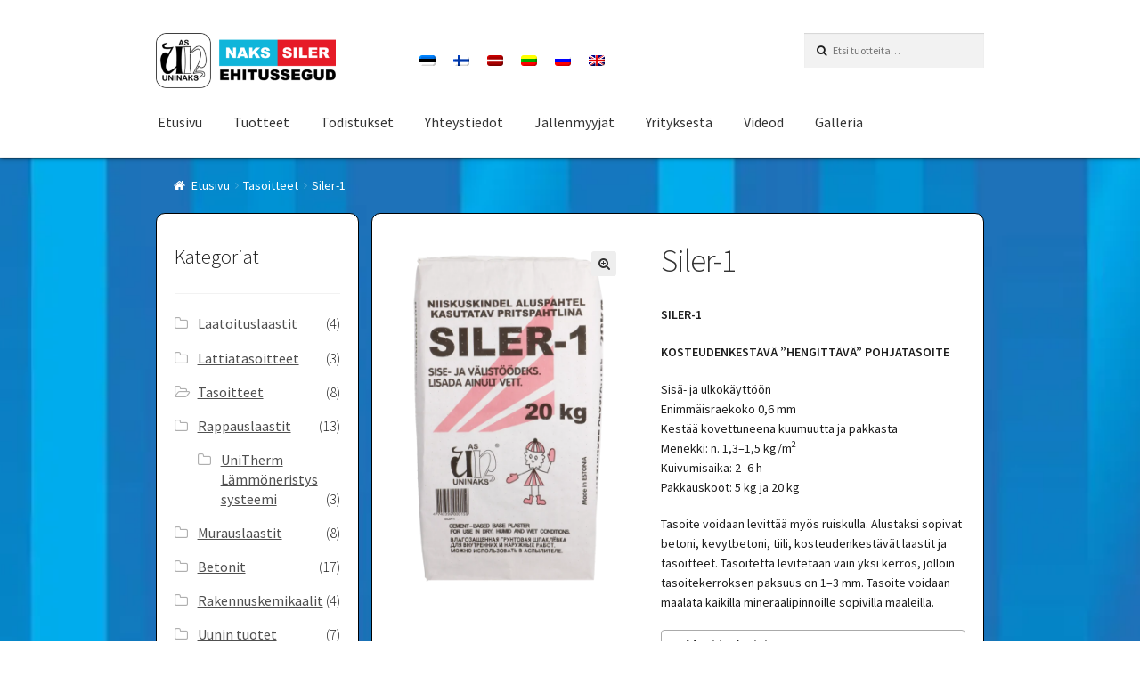

--- FILE ---
content_type: text/html; charset=UTF-8
request_url: https://uninaks.ee/fi/toode/siler-1/
body_size: 16499
content:
<!doctype html>
<html lang="fi">
<head>
<meta charset="UTF-8">
<meta name="viewport" content="width=device-width, initial-scale=1, maximum-scale=1.0, user-scalable=no">
<link rel="profile" href="http://gmpg.org/xfn/11">
<link rel="pingback" href="https://uninaks.ee/xmlrpc.php">

<meta name='robots' content='index, follow, max-image-preview:large, max-snippet:-1, max-video-preview:-1' />
	<style>img:is([sizes="auto" i], [sizes^="auto," i]) { contain-intrinsic-size: 3000px 1500px }</style>
	<link rel="alternate" hreflang="et" href="https://uninaks.ee/toode/siler-1/" />
<link rel="alternate" hreflang="fi" href="https://uninaks.ee/fi/toode/siler-1/" />
<link rel="alternate" hreflang="lv" href="https://uninaks.ee/lv/toode/siler-1/" />
<link rel="alternate" hreflang="lt" href="https://uninaks.ee/lt/toode/siler-1/" />
<link rel="alternate" hreflang="ru" href="https://uninaks.ee/ru/toode/siler-1/" />
<link rel="alternate" hreflang="en" href="https://uninaks.ee/en/toode/siler-1/" />
<link rel="alternate" hreflang="x-default" href="https://uninaks.ee/toode/siler-1/" />
<script id="cookieyes" type="text/javascript" src="https://cdn-cookieyes.com/client_data/0652a12087954e51ef98b069/script.js"></script>
	<!-- This site is optimized with the Yoast SEO plugin v26.4 - https://yoast.com/wordpress/plugins/seo/ -->
	<title>Siler-1 - Uninaks</title>
	<link rel="canonical" href="https://uninaks.ee/fi/toode/siler-1/" />
	<meta property="og:locale" content="fi_FI" />
	<meta property="og:type" content="article" />
	<meta property="og:title" content="Siler-1 - Uninaks" />
	<meta property="og:description" content="SILER-1  KOSTEUDENKESTÄVÄ ”HENGITTÄVÄ” POHJATASOITE  Sisä- ja ulkokäyttöön Enimmäisraekoko 0,6 mm Kestää kovettuneena kuumuutta ja pakkasta Menekki: n. 1,3–1,5 kg/m2 Kuivumisaika: 2–6 h Pakkauskoot: 5 kg ja 20 kg  Tasoite voidaan levittää myös ruiskulla. Alustaksi sopivat betoni, kevytbetoni, tiili, kosteudenkestävät laastit ja tasoitteet. Tasoitetta levitetään vain yksi kerros, jolloin tasoitekerroksen paksuus on 1–3 mm. Tasoite voidaan maalata kaikilla mineraalipinnoille sopivilla maaleilla." />
	<meta property="og:url" content="https://uninaks.ee/fi/toode/siler-1/" />
	<meta property="og:site_name" content="Uninaks" />
	<meta property="article:publisher" content="https://www.facebook.com/uninaks" />
	<meta property="article:modified_time" content="2025-01-10T11:48:25+00:00" />
	<meta property="og:image" content="https://uninaks.ee/wp-content/uploads/2017/08/Siler-1-683x1024.png" />
	<meta property="og:image:width" content="683" />
	<meta property="og:image:height" content="1024" />
	<meta property="og:image:type" content="image/png" />
	<meta name="twitter:card" content="summary_large_image" />
	<meta name="twitter:label1" content="Arvioitu lukuaika" />
	<meta name="twitter:data1" content="2 minuuttia" />
	<script type="application/ld+json" class="yoast-schema-graph">{"@context":"https://schema.org","@graph":[{"@type":"WebPage","@id":"https://uninaks.ee/fi/toode/siler-1/","url":"https://uninaks.ee/fi/toode/siler-1/","name":"Siler-1 - Uninaks","isPartOf":{"@id":"https://uninaks.ee/#website"},"primaryImageOfPage":{"@id":"https://uninaks.ee/fi/toode/siler-1/#primaryimage"},"image":{"@id":"https://uninaks.ee/fi/toode/siler-1/#primaryimage"},"thumbnailUrl":"https://uninaks.ee/wp-content/uploads/2017/08/Siler-1.png","datePublished":"2017-08-30T21:54:43+00:00","dateModified":"2025-01-10T11:48:25+00:00","breadcrumb":{"@id":"https://uninaks.ee/fi/toode/siler-1/#breadcrumb"},"inLanguage":"fi","potentialAction":[{"@type":"ReadAction","target":["https://uninaks.ee/fi/toode/siler-1/"]}]},{"@type":"ImageObject","inLanguage":"fi","@id":"https://uninaks.ee/fi/toode/siler-1/#primaryimage","url":"https://uninaks.ee/wp-content/uploads/2017/08/Siler-1.png","contentUrl":"https://uninaks.ee/wp-content/uploads/2017/08/Siler-1.png","width":3880,"height":5820},{"@type":"BreadcrumbList","@id":"https://uninaks.ee/fi/toode/siler-1/#breadcrumb","itemListElement":[{"@type":"ListItem","position":1,"name":"Home","item":"https://uninaks.ee/fi/"},{"@type":"ListItem","position":2,"name":"Pood","item":"https://uninaks.ee/pood/"},{"@type":"ListItem","position":3,"name":"Siler-1"}]},{"@type":"WebSite","@id":"https://uninaks.ee/#website","url":"https://uninaks.ee/","name":"Uninaks","description":"Eesti ehituslikud kuivsegud","publisher":{"@id":"https://uninaks.ee/#organization"},"potentialAction":[{"@type":"SearchAction","target":{"@type":"EntryPoint","urlTemplate":"https://uninaks.ee/?s={search_term_string}"},"query-input":{"@type":"PropertyValueSpecification","valueRequired":true,"valueName":"search_term_string"}}],"inLanguage":"fi"},{"@type":"Organization","@id":"https://uninaks.ee/#organization","name":"Uninaks","url":"https://uninaks.ee/","logo":{"@type":"ImageObject","inLanguage":"fi","@id":"https://uninaks.ee/#/schema/logo/image/","url":"https://uninaks.ee/wp-content/uploads/2017/09/cropped-logo_uus.png","contentUrl":"https://uninaks.ee/wp-content/uploads/2017/09/cropped-logo_uus.png","width":417,"height":110,"caption":"Uninaks"},"image":{"@id":"https://uninaks.ee/#/schema/logo/image/"},"sameAs":["https://www.facebook.com/uninaks"]}]}</script>
	<!-- / Yoast SEO plugin. -->


<link rel='dns-prefetch' href='//maxcdn.bootstrapcdn.com' />
<link rel='dns-prefetch' href='//www.googletagmanager.com' />
<link rel='dns-prefetch' href='//fonts.googleapis.com' />
<link rel="alternate" type="application/rss+xml" title="Uninaks &raquo; syöte" href="https://uninaks.ee/fi/feed/" />
<link rel="alternate" type="application/rss+xml" title="Uninaks &raquo; kommenttien syöte" href="https://uninaks.ee/fi/comments/feed/" />
<script type="text/javascript">
/* <![CDATA[ */
window._wpemojiSettings = {"baseUrl":"https:\/\/s.w.org\/images\/core\/emoji\/16.0.1\/72x72\/","ext":".png","svgUrl":"https:\/\/s.w.org\/images\/core\/emoji\/16.0.1\/svg\/","svgExt":".svg","source":{"concatemoji":"https:\/\/uninaks.ee\/wp-includes\/js\/wp-emoji-release.min.js?ver=6.8.3"}};
/*! This file is auto-generated */
!function(s,n){var o,i,e;function c(e){try{var t={supportTests:e,timestamp:(new Date).valueOf()};sessionStorage.setItem(o,JSON.stringify(t))}catch(e){}}function p(e,t,n){e.clearRect(0,0,e.canvas.width,e.canvas.height),e.fillText(t,0,0);var t=new Uint32Array(e.getImageData(0,0,e.canvas.width,e.canvas.height).data),a=(e.clearRect(0,0,e.canvas.width,e.canvas.height),e.fillText(n,0,0),new Uint32Array(e.getImageData(0,0,e.canvas.width,e.canvas.height).data));return t.every(function(e,t){return e===a[t]})}function u(e,t){e.clearRect(0,0,e.canvas.width,e.canvas.height),e.fillText(t,0,0);for(var n=e.getImageData(16,16,1,1),a=0;a<n.data.length;a++)if(0!==n.data[a])return!1;return!0}function f(e,t,n,a){switch(t){case"flag":return n(e,"\ud83c\udff3\ufe0f\u200d\u26a7\ufe0f","\ud83c\udff3\ufe0f\u200b\u26a7\ufe0f")?!1:!n(e,"\ud83c\udde8\ud83c\uddf6","\ud83c\udde8\u200b\ud83c\uddf6")&&!n(e,"\ud83c\udff4\udb40\udc67\udb40\udc62\udb40\udc65\udb40\udc6e\udb40\udc67\udb40\udc7f","\ud83c\udff4\u200b\udb40\udc67\u200b\udb40\udc62\u200b\udb40\udc65\u200b\udb40\udc6e\u200b\udb40\udc67\u200b\udb40\udc7f");case"emoji":return!a(e,"\ud83e\udedf")}return!1}function g(e,t,n,a){var r="undefined"!=typeof WorkerGlobalScope&&self instanceof WorkerGlobalScope?new OffscreenCanvas(300,150):s.createElement("canvas"),o=r.getContext("2d",{willReadFrequently:!0}),i=(o.textBaseline="top",o.font="600 32px Arial",{});return e.forEach(function(e){i[e]=t(o,e,n,a)}),i}function t(e){var t=s.createElement("script");t.src=e,t.defer=!0,s.head.appendChild(t)}"undefined"!=typeof Promise&&(o="wpEmojiSettingsSupports",i=["flag","emoji"],n.supports={everything:!0,everythingExceptFlag:!0},e=new Promise(function(e){s.addEventListener("DOMContentLoaded",e,{once:!0})}),new Promise(function(t){var n=function(){try{var e=JSON.parse(sessionStorage.getItem(o));if("object"==typeof e&&"number"==typeof e.timestamp&&(new Date).valueOf()<e.timestamp+604800&&"object"==typeof e.supportTests)return e.supportTests}catch(e){}return null}();if(!n){if("undefined"!=typeof Worker&&"undefined"!=typeof OffscreenCanvas&&"undefined"!=typeof URL&&URL.createObjectURL&&"undefined"!=typeof Blob)try{var e="postMessage("+g.toString()+"("+[JSON.stringify(i),f.toString(),p.toString(),u.toString()].join(",")+"));",a=new Blob([e],{type:"text/javascript"}),r=new Worker(URL.createObjectURL(a),{name:"wpTestEmojiSupports"});return void(r.onmessage=function(e){c(n=e.data),r.terminate(),t(n)})}catch(e){}c(n=g(i,f,p,u))}t(n)}).then(function(e){for(var t in e)n.supports[t]=e[t],n.supports.everything=n.supports.everything&&n.supports[t],"flag"!==t&&(n.supports.everythingExceptFlag=n.supports.everythingExceptFlag&&n.supports[t]);n.supports.everythingExceptFlag=n.supports.everythingExceptFlag&&!n.supports.flag,n.DOMReady=!1,n.readyCallback=function(){n.DOMReady=!0}}).then(function(){return e}).then(function(){var e;n.supports.everything||(n.readyCallback(),(e=n.source||{}).concatemoji?t(e.concatemoji):e.wpemoji&&e.twemoji&&(t(e.twemoji),t(e.wpemoji)))}))}((window,document),window._wpemojiSettings);
/* ]]> */
</script>
<style id='wp-emoji-styles-inline-css' type='text/css'>

	img.wp-smiley, img.emoji {
		display: inline !important;
		border: none !important;
		box-shadow: none !important;
		height: 1em !important;
		width: 1em !important;
		margin: 0 0.07em !important;
		vertical-align: -0.1em !important;
		background: none !important;
		padding: 0 !important;
	}
</style>
<link rel='stylesheet' id='photoswipe-css' href='https://uninaks.ee/wp-content/plugins/woocommerce/assets/css/photoswipe/photoswipe.min.css?ver=10.3.5' type='text/css' media='all' />
<link rel='stylesheet' id='photoswipe-default-skin-css' href='https://uninaks.ee/wp-content/plugins/woocommerce/assets/css/photoswipe/default-skin/default-skin.min.css?ver=10.3.5' type='text/css' media='all' />
<style id='woocommerce-inline-inline-css' type='text/css'>
.woocommerce form .form-row .required { visibility: visible; }
</style>
<link rel='stylesheet' id='wpml-legacy-horizontal-list-0-css' href='https://uninaks.ee/wp-content/plugins/sitepress-multilingual-cms/templates/language-switchers/legacy-list-horizontal/style.min.css?ver=1' type='text/css' media='all' />
<style id='wpml-legacy-horizontal-list-0-inline-css' type='text/css'>
.wpml-ls-statics-shortcode_actions{background-color:#ffffff;}.wpml-ls-statics-shortcode_actions, .wpml-ls-statics-shortcode_actions .wpml-ls-sub-menu, .wpml-ls-statics-shortcode_actions a {border-color:#cdcdcd;}.wpml-ls-statics-shortcode_actions a, .wpml-ls-statics-shortcode_actions .wpml-ls-sub-menu a, .wpml-ls-statics-shortcode_actions .wpml-ls-sub-menu a:link, .wpml-ls-statics-shortcode_actions li:not(.wpml-ls-current-language) .wpml-ls-link, .wpml-ls-statics-shortcode_actions li:not(.wpml-ls-current-language) .wpml-ls-link:link {color:#444444;background-color:#ffffff;}.wpml-ls-statics-shortcode_actions .wpml-ls-sub-menu a:hover,.wpml-ls-statics-shortcode_actions .wpml-ls-sub-menu a:focus, .wpml-ls-statics-shortcode_actions .wpml-ls-sub-menu a:link:hover, .wpml-ls-statics-shortcode_actions .wpml-ls-sub-menu a:link:focus {color:#000000;background-color:#eeeeee;}.wpml-ls-statics-shortcode_actions .wpml-ls-current-language > a {color:#444444;background-color:#ffffff;}.wpml-ls-statics-shortcode_actions .wpml-ls-current-language:hover>a, .wpml-ls-statics-shortcode_actions .wpml-ls-current-language>a:focus {color:#000000;background-color:#eeeeee;}
</style>
<link rel='stylesheet' id='brands-styles-css' href='https://uninaks.ee/wp-content/plugins/woocommerce/assets/css/brands.css?ver=10.3.5' type='text/css' media='all' />
<link rel='stylesheet' id='bootstrap_css-css' href='//maxcdn.bootstrapcdn.com/bootstrap/3.3.7/css/bootstrap.min.css?ver=6.8.3' type='text/css' media='all' />
<link rel='stylesheet' id='storefront-style-css' href='https://uninaks.ee/wp-content/themes/storefront/style.css?ver=2.2.5' type='text/css' media='all' />
<style id='storefront-style-inline-css' type='text/css'>

			.main-navigation ul li a,
			.site-title a,
			ul.menu li a,
			.site-branding h1 a,
			.site-footer .storefront-handheld-footer-bar a:not(.button),
			button.menu-toggle,
			button.menu-toggle:hover {
				color: #333333;
			}

			button.menu-toggle,
			button.menu-toggle:hover {
				border-color: #333333;
			}

			.main-navigation ul li a:hover,
			.main-navigation ul li:hover > a,
			.site-title a:hover,
			a.cart-contents:hover,
			.site-header-cart .widget_shopping_cart a:hover,
			.site-header-cart:hover > li > a,
			.site-header ul.menu li.current-menu-item > a {
				color: #838383;
			}

			table th {
				background-color: #f8f8f8;
			}

			table tbody td {
				background-color: #fdfdfd;
			}

			table tbody tr:nth-child(2n) td,
			fieldset,
			fieldset legend {
				background-color: #fbfbfb;
			}

			.site-header,
			.secondary-navigation ul ul,
			.main-navigation ul.menu > li.menu-item-has-children:after,
			.secondary-navigation ul.menu ul,
			.storefront-handheld-footer-bar,
			.storefront-handheld-footer-bar ul li > a,
			.storefront-handheld-footer-bar ul li.search .site-search,
			button.menu-toggle,
			button.menu-toggle:hover {
				background-color: #ffffff;
			}

			p.site-description,
			.site-header,
			.storefront-handheld-footer-bar {
				color: #6d6d6d;
			}

			.storefront-handheld-footer-bar ul li.cart .count,
			button.menu-toggle:after,
			button.menu-toggle:before,
			button.menu-toggle span:before {
				background-color: #333333;
			}

			.storefront-handheld-footer-bar ul li.cart .count {
				color: #ffffff;
			}

			.storefront-handheld-footer-bar ul li.cart .count {
				border-color: #ffffff;
			}

			h1, h2, h3, h4, h5, h6 {
				color: #333333;
			}

			.widget h1 {
				border-bottom-color: #333333;
			}

			body,
			.secondary-navigation a,
			.onsale,
			.pagination .page-numbers li .page-numbers:not(.current), .woocommerce-pagination .page-numbers li .page-numbers:not(.current) {
				color: #1e1e1e;
			}

			.widget-area .widget a,
			.hentry .entry-header .posted-on a,
			.hentry .entry-header .byline a {
				color: #505050;
			}

			a  {
				color: #96588a;
			}

			a:focus,
			.button:focus,
			.button.alt:focus,
			.button.added_to_cart:focus,
			.button.wc-forward:focus,
			button:focus,
			input[type="button"]:focus,
			input[type="reset"]:focus,
			input[type="submit"]:focus {
				outline-color: #96588a;
			}

			button, input[type="button"], input[type="reset"], input[type="submit"], .button, .added_to_cart, .widget a.button, .site-header-cart .widget_shopping_cart a.button {
				background-color: #eeeeee;
				border-color: #eeeeee;
				color: #333333;
			}

			button:hover, input[type="button"]:hover, input[type="reset"]:hover, input[type="submit"]:hover, .button:hover, .added_to_cart:hover, .widget a.button:hover, .site-header-cart .widget_shopping_cart a.button:hover {
				background-color: #d5d5d5;
				border-color: #d5d5d5;
				color: #333333;
			}

			button.alt, input[type="button"].alt, input[type="reset"].alt, input[type="submit"].alt, .button.alt, .added_to_cart.alt, .widget-area .widget a.button.alt, .added_to_cart, .widget a.button.checkout {
				background-color: #333333;
				border-color: #333333;
				color: #ffffff;
			}

			button.alt:hover, input[type="button"].alt:hover, input[type="reset"].alt:hover, input[type="submit"].alt:hover, .button.alt:hover, .added_to_cart.alt:hover, .widget-area .widget a.button.alt:hover, .added_to_cart:hover, .widget a.button.checkout:hover {
				background-color: #1a1a1a;
				border-color: #1a1a1a;
				color: #ffffff;
			}

			.pagination .page-numbers li .page-numbers.current, .woocommerce-pagination .page-numbers li .page-numbers.current {
				background-color: #e6e6e6;
				color: #1e1e1e;
			}

			#comments .comment-list .comment-content .comment-text {
				background-color: #f8f8f8;
			}

			.site-footer {
				background-color: #f0f0f0;
				color: #6d6d6d;
			}

			.site-footer a:not(.button) {
				color: #333333;
			}

			.site-footer h1, .site-footer h2, .site-footer h3, .site-footer h4, .site-footer h5, .site-footer h6 {
				color: #333333;
			}

			#order_review {
				background-color: #ffffff;
			}

			#payment .payment_methods > li .payment_box,
			#payment .place-order {
				background-color: #fafafa;
			}

			#payment .payment_methods > li:not(.woocommerce-notice) {
				background-color: #f5f5f5;
			}

			#payment .payment_methods > li:not(.woocommerce-notice):hover {
				background-color: #f0f0f0;
			}

			@media screen and ( min-width: 768px ) {
				.secondary-navigation ul.menu a:hover {
					color: #868686;
				}

				.secondary-navigation ul.menu a {
					color: #6d6d6d;
				}

				.site-header-cart .widget_shopping_cart,
				.main-navigation ul.menu ul.sub-menu,
				.main-navigation ul.nav-menu ul.children {
					background-color: #f0f0f0;
				}

				.site-header-cart .widget_shopping_cart .buttons,
				.site-header-cart .widget_shopping_cart .total {
					background-color: #f5f5f5;
				}

				.site-header {
					border-bottom-color: #f0f0f0;
				}
			}
</style>
<link rel='stylesheet' id='storefront-icons-css' href='https://uninaks.ee/wp-content/themes/storefront/assets/sass/base/icons.css?ver=2.2.5' type='text/css' media='all' />
<link rel='stylesheet' id='storefront-fonts-css' href='https://fonts.googleapis.com/css?family=Source+Sans+Pro:400,300,300italic,400italic,600,700,900&#038;subset=latin%2Clatin-ext' type='text/css' media='all' />
<link rel='stylesheet' id='storefront-woocommerce-style-css' href='https://uninaks.ee/wp-content/themes/storefront/assets/sass/woocommerce/woocommerce.css?ver=2.2.5' type='text/css' media='all' />
<style id='storefront-woocommerce-style-inline-css' type='text/css'>

			a.cart-contents,
			.site-header-cart .widget_shopping_cart a {
				color: #333333;
			}

			table.cart td.product-remove,
			table.cart td.actions {
				border-top-color: #ffffff;
			}

			.woocommerce-tabs ul.tabs li.active a,
			ul.products li.product .price,
			.onsale,
			.widget_search form:before,
			.widget_product_search form:before {
				color: #1e1e1e;
			}

			.woocommerce-breadcrumb a,
			a.woocommerce-review-link,
			.product_meta a {
				color: #505050;
			}

			.onsale {
				border-color: #1e1e1e;
			}

			.star-rating span:before,
			.quantity .plus, .quantity .minus,
			p.stars a:hover:after,
			p.stars a:after,
			.star-rating span:before,
			#payment .payment_methods li input[type=radio]:first-child:checked+label:before {
				color: #96588a;
			}

			.widget_price_filter .ui-slider .ui-slider-range,
			.widget_price_filter .ui-slider .ui-slider-handle {
				background-color: #96588a;
			}

			.order_details {
				background-color: #f8f8f8;
			}

			.order_details > li {
				border-bottom: 1px dotted #e3e3e3;
			}

			.order_details:before,
			.order_details:after {
				background: -webkit-linear-gradient(transparent 0,transparent 0),-webkit-linear-gradient(135deg,#f8f8f8 33.33%,transparent 33.33%),-webkit-linear-gradient(45deg,#f8f8f8 33.33%,transparent 33.33%)
			}

			p.stars a:before,
			p.stars a:hover~a:before,
			p.stars.selected a.active~a:before {
				color: #1e1e1e;
			}

			p.stars.selected a.active:before,
			p.stars:hover a:before,
			p.stars.selected a:not(.active):before,
			p.stars.selected a.active:before {
				color: #96588a;
			}

			.single-product div.product .woocommerce-product-gallery .woocommerce-product-gallery__trigger {
				background-color: #eeeeee;
				color: #333333;
			}

			.single-product div.product .woocommerce-product-gallery .woocommerce-product-gallery__trigger:hover {
				background-color: #d5d5d5;
				border-color: #d5d5d5;
				color: #333333;
			}

			.button.loading {
				color: #eeeeee;
			}

			.button.loading:hover {
				background-color: #eeeeee;
			}

			.button.loading:after {
				color: #333333;
			}

			@media screen and ( min-width: 768px ) {
				.site-header-cart .widget_shopping_cart,
				.site-header .product_list_widget li .quantity {
					color: #6d6d6d;
				}
			}
</style>
<link rel='stylesheet' id='storefront-woocommerce-brands-style-css' href='https://uninaks.ee/wp-content/themes/storefront/assets/sass/woocommerce/extensions/brands.css?ver=6.8.3' type='text/css' media='all' />
<script type="text/javascript" src="https://uninaks.ee/wp-includes/js/jquery/jquery.min.js?ver=3.7.1" id="jquery-core-js"></script>
<script type="text/javascript" src="https://uninaks.ee/wp-includes/js/jquery/jquery-migrate.min.js?ver=3.4.1" id="jquery-migrate-js"></script>
<script type="text/javascript" src="https://uninaks.ee/wp-content/plugins/woocommerce/assets/js/jquery-blockui/jquery.blockUI.min.js?ver=2.7.0-wc.10.3.5" id="wc-jquery-blockui-js" defer="defer" data-wp-strategy="defer"></script>
<script type="text/javascript" id="wc-add-to-cart-js-extra">
/* <![CDATA[ */
var wc_add_to_cart_params = {"ajax_url":"\/wp-admin\/admin-ajax.php?lang=fi","wc_ajax_url":"\/fi\/?wc-ajax=%%endpoint%%","i18n_view_cart":"N\u00e4yt\u00e4 ostoskori","cart_url":"https:\/\/uninaks.ee\/ostukorv\/","is_cart":"","cart_redirect_after_add":"no"};
/* ]]> */
</script>
<script type="text/javascript" src="https://uninaks.ee/wp-content/plugins/woocommerce/assets/js/frontend/add-to-cart.min.js?ver=10.3.5" id="wc-add-to-cart-js" defer="defer" data-wp-strategy="defer"></script>
<script type="text/javascript" src="https://uninaks.ee/wp-content/plugins/woocommerce/assets/js/zoom/jquery.zoom.min.js?ver=1.7.21-wc.10.3.5" id="wc-zoom-js" defer="defer" data-wp-strategy="defer"></script>
<script type="text/javascript" src="https://uninaks.ee/wp-content/plugins/woocommerce/assets/js/flexslider/jquery.flexslider.min.js?ver=2.7.2-wc.10.3.5" id="wc-flexslider-js" defer="defer" data-wp-strategy="defer"></script>
<script type="text/javascript" src="https://uninaks.ee/wp-content/plugins/woocommerce/assets/js/photoswipe/photoswipe.min.js?ver=4.1.1-wc.10.3.5" id="wc-photoswipe-js" defer="defer" data-wp-strategy="defer"></script>
<script type="text/javascript" src="https://uninaks.ee/wp-content/plugins/woocommerce/assets/js/photoswipe/photoswipe-ui-default.min.js?ver=4.1.1-wc.10.3.5" id="wc-photoswipe-ui-default-js" defer="defer" data-wp-strategy="defer"></script>
<script type="text/javascript" id="wc-single-product-js-extra">
/* <![CDATA[ */
var wc_single_product_params = {"i18n_required_rating_text":"Valitse arvostelu, ole hyv\u00e4.","i18n_rating_options":["1\/5 t\u00e4hte\u00e4","2\/5 t\u00e4hte\u00e4","3\/5 t\u00e4hte\u00e4","4\/5 t\u00e4hte\u00e4","5\/5 t\u00e4hte\u00e4"],"i18n_product_gallery_trigger_text":"View full-screen image gallery","review_rating_required":"yes","flexslider":{"rtl":false,"animation":"slide","smoothHeight":true,"directionNav":false,"controlNav":"thumbnails","slideshow":false,"animationSpeed":500,"animationLoop":false,"allowOneSlide":false},"zoom_enabled":"1","zoom_options":[],"photoswipe_enabled":"1","photoswipe_options":{"shareEl":false,"closeOnScroll":false,"history":false,"hideAnimationDuration":0,"showAnimationDuration":0},"flexslider_enabled":"1"};
/* ]]> */
</script>
<script type="text/javascript" src="https://uninaks.ee/wp-content/plugins/woocommerce/assets/js/frontend/single-product.min.js?ver=10.3.5" id="wc-single-product-js" defer="defer" data-wp-strategy="defer"></script>
<script type="text/javascript" src="https://uninaks.ee/wp-content/plugins/woocommerce/assets/js/js-cookie/js.cookie.min.js?ver=2.1.4-wc.10.3.5" id="wc-js-cookie-js" defer="defer" data-wp-strategy="defer"></script>
<script type="text/javascript" id="woocommerce-js-extra">
/* <![CDATA[ */
var woocommerce_params = {"ajax_url":"\/wp-admin\/admin-ajax.php?lang=fi","wc_ajax_url":"\/fi\/?wc-ajax=%%endpoint%%","i18n_password_show":"N\u00e4yt\u00e4 salasana","i18n_password_hide":"Piilota salasana"};
/* ]]> */
</script>
<script type="text/javascript" src="https://uninaks.ee/wp-content/plugins/woocommerce/assets/js/frontend/woocommerce.min.js?ver=10.3.5" id="woocommerce-js" defer="defer" data-wp-strategy="defer"></script>
<script type="text/javascript" src="//maxcdn.bootstrapcdn.com/bootstrap/3.3.7/js/bootstrap.min.js?ver=6.8.3" id="bootstrap_js-js"></script>

<!-- Google tag (gtag.js) snippet added by Site Kit -->
<!-- Google Analytics snippet added by Site Kit -->
<script type="text/javascript" src="https://www.googletagmanager.com/gtag/js?id=GT-TX9TZW2" id="google_gtagjs-js" async></script>
<script type="text/javascript" id="google_gtagjs-js-after">
/* <![CDATA[ */
window.dataLayer = window.dataLayer || [];function gtag(){dataLayer.push(arguments);}
gtag("set","linker",{"domains":["uninaks.ee"]});
gtag("js", new Date());
gtag("set", "developer_id.dZTNiMT", true);
gtag("config", "GT-TX9TZW2");
/* ]]> */
</script>
<link rel="https://api.w.org/" href="https://uninaks.ee/fi/wp-json/" /><link rel="alternate" title="JSON" type="application/json" href="https://uninaks.ee/fi/wp-json/wp/v2/product/4437" /><link rel="EditURI" type="application/rsd+xml" title="RSD" href="https://uninaks.ee/xmlrpc.php?rsd" />
<meta name="generator" content="WordPress 6.8.3" />
<meta name="generator" content="WooCommerce 10.3.5" />
<link rel='shortlink' href='https://uninaks.ee/fi/?p=4437' />
<link rel="alternate" title="oEmbed (JSON)" type="application/json+oembed" href="https://uninaks.ee/fi/wp-json/oembed/1.0/embed?url=https%3A%2F%2Funinaks.ee%2Ffi%2Ftoode%2Fsiler-1%2F" />
<link rel="alternate" title="oEmbed (XML)" type="text/xml+oembed" href="https://uninaks.ee/fi/wp-json/oembed/1.0/embed?url=https%3A%2F%2Funinaks.ee%2Ffi%2Ftoode%2Fsiler-1%2F&#038;format=xml" />
<script async defer data-domain='uninaks.ee' src='https://plausible.io/js/plausible.js'></script><meta name="generator" content="WPML ver:4.8.5 stt:1,15,18,32,33,46;" />
<meta name="generator" content="Site Kit by Google 1.166.0" /><!-- Google Tag Manager -->
<script>(function(w,d,s,l,i){w[l]=w[l]||[];w[l].push({'gtm.start':
new Date().getTime(),event:'gtm.js'});var f=d.getElementsByTagName(s)[0],
j=d.createElement(s),dl=l!='dataLayer'?'&l='+l:'';j.async=true;j.src=
'https://www.googletagmanager.com/gtm.js?id='+i+dl;f.parentNode.insertBefore(j,f);
})(window,document,'script','dataLayer','GTM-N54KQG5R');</script>
<!-- End Google Tag Manager -->	<noscript><style>.woocommerce-product-gallery{ opacity: 1 !important; }</style></noscript>
	<style type="text/css" id="custom-background-css">
body.custom-background { background-image: url("https://uninaks.ee/wp-content/uploads/2017/09/cropped-taust.jpg"); background-position: center top; background-size: cover; background-repeat: no-repeat; background-attachment: fixed; }
</style>
	<link rel="icon" href="https://uninaks.ee/wp-content/uploads/2017/09/cropped-logo_uus-1-32x32.png" sizes="32x32" />
<link rel="icon" href="https://uninaks.ee/wp-content/uploads/2017/09/cropped-logo_uus-1-192x192.png" sizes="192x192" />
<link rel="apple-touch-icon" href="https://uninaks.ee/wp-content/uploads/2017/09/cropped-logo_uus-1-180x180.png" />
<meta name="msapplication-TileImage" content="https://uninaks.ee/wp-content/uploads/2017/09/cropped-logo_uus-1-270x270.png" />
<style id="sccss">#primary, #secondary{background: #fff;padding: 30px 20px;margin-bottom: 40px;border-radius: 10px;border: 1px solid #000;}
.home #primary, .home #secondary{background: none;border: none;padding: initial;margin: initial;}
.home.blog .site-header, .home.page:not(.page-template-template-homepage) .site-header, .home.post-type-archive-product .site-header{margin-bottom:40px}
.home .entry-header{display:none;}
.header-widget-region{float:left;}
.hentry, .site-main, .site-search{margin:0;}
ul.products li.product{margin-bottom:30px}
.home .woocommerce-loop-category__title{display:none;}
nav.woocommerce-breadcrumb{margin:0;padding:20px;color:#fff}
nav.woocommerce-breadcrumb a{color:#fff}
.woocommerce-product-search>button{display:none;} 
.footer-widgets{padding-top:0;}
.widget {margin: 0 0 30px;}
p.site-description, .site-header, .storefront-handheld-footer-bar{-moz-box-shadow:0 0 5px #000;-webkit-box-shadow: 0 0 5px #000;box-shadow:0 0 5px #000;}
.row{margin-bottom:15px;}
.widget-area .widget{font-size:1.1em;}
ul.products li.product .woocommerce-loop-product__title, ul.products li.product h2, ul.products li.product h3{font-size:1.8em;}
.ajax_add_to_cart{display:none;}
ul.products li.product img{width:auto;height:200px;}
.woocommerce-Tabs-panel ul.products li.product img{width:auto;height:130px;}
.related.products{display:none;}
.site-header .site-branding img{max-height: 80px;width: auto !important;}
.main-navigation li>a{font-size:16px;}
.storefront-sorting, .woocommerce-breadcrumb{font-size:1em;}
.widget-area .widget, ul.products li.product.product-category .woocommerce-loop-category__title, ul.products li.product.product-category h2, ul.products li.product.product-category h3 {font-size: 1.15em;}
.woocommerce-product-documents ul, .woocommerce-product-documents li{margin-left:0;}
.wpml-ls-legacy-list-horizontal{border:none !important;}
/* Zoom effect on product category images */
ul.products li.product.product-category img, ul.products li.product img {
  max-width: 100%;
  
  -moz-transition: all 0.3s;
  -webkit-transition: all 0.3s;
  transition: all 0.3s;
}
ul.products li.product.product-category:hover img, ul.products li.product:hover img {
  -moz-transform: scale(1.1);
  -webkit-transform: scale(1.1);
  transform: scale(1.1);
}
.cat-item-323{display: none;}

/*uus aadress*/
:root:not(:lang(et)) .mtsnb{display:none;}
:root:not(:lang(et)) body{padding-top: 0 !important;}
html .mtsnb .mtsnb-button{font-size: 15px;color: #333!important;}
.mtsnb .mtsnb-text{font-weight: bold;}
</style></head>

<body class="wp-singular product-template-default single single-product postid-4437 custom-background wp-custom-logo wp-theme-storefront theme-storefront woocommerce woocommerce-page woocommerce-no-js left-sidebar woocommerce-active">


<div id="page" class="hfeed site">
	
	<header id="masthead" class="site-header" role="banner" style="">
		<div class="col-full">

					<a class="skip-link screen-reader-text" href="#site-navigation">Siirry navigointiin</a>
		<a class="skip-link screen-reader-text" href="#content">Siirry sisältöön</a>
				<div class="site-branding">
			<a href="https://uninaks.ee/fi/" class="custom-logo-link" rel="home"><img width="359" height="110" src="https://uninaks.ee/wp-content/uploads/2017/09/cropped-logouus.png" class="custom-logo" alt="Uninaks" decoding="async" /></a>		</div>
				<div class="header-widget-region" role="complementary">
			<div class="col-full">
				<div id="icl_lang_sel_widget-2" class="widget widget_icl_lang_sel_widget">
<div class="lang_sel_list_horizontal wpml-ls-sidebars-header-1 wpml-ls wpml-ls-legacy-list-horizontal" id="lang_sel_list">
	<ul role="menu"><li class="icl-et wpml-ls-slot-header-1 wpml-ls-item wpml-ls-item-et wpml-ls-first-item wpml-ls-item-legacy-list-horizontal" role="none">
				<a href="https://uninaks.ee/toode/siler-1/" class="wpml-ls-link" role="menuitem"  aria-label="Switch to eesti" title="Switch to eesti" >
                                                        <img
            class="wpml-ls-flag iclflag"
            src="https://uninaks.ee/wp-content/plugins/sitepress-multilingual-cms/res/flags/et.png"
            alt="eesti"
            width=18
            height=12
    /></a>
			</li><li class="icl-fi wpml-ls-slot-header-1 wpml-ls-item wpml-ls-item-fi wpml-ls-current-language wpml-ls-item-legacy-list-horizontal" role="none">
				<a href="https://uninaks.ee/fi/toode/siler-1/" class="wpml-ls-link" role="menuitem" >
                                                        <img
            class="wpml-ls-flag iclflag"
            src="https://uninaks.ee/wp-content/plugins/sitepress-multilingual-cms/res/flags/fi.png"
            alt="Suomi"
            width=18
            height=12
    /></a>
			</li><li class="icl-lv wpml-ls-slot-header-1 wpml-ls-item wpml-ls-item-lv wpml-ls-item-legacy-list-horizontal" role="none">
				<a href="https://uninaks.ee/lv/toode/siler-1/" class="wpml-ls-link" role="menuitem"  aria-label="Switch to latvia" title="Switch to latvia" >
                                                        <img
            class="wpml-ls-flag iclflag"
            src="https://uninaks.ee/wp-content/plugins/sitepress-multilingual-cms/res/flags/lv.png"
            alt="latvia"
            width=18
            height=12
    /></a>
			</li><li class="icl-lt wpml-ls-slot-header-1 wpml-ls-item wpml-ls-item-lt wpml-ls-item-legacy-list-horizontal" role="none">
				<a href="https://uninaks.ee/lt/toode/siler-1/" class="wpml-ls-link" role="menuitem"  aria-label="Switch to liettua" title="Switch to liettua" >
                                                        <img
            class="wpml-ls-flag iclflag"
            src="https://uninaks.ee/wp-content/plugins/sitepress-multilingual-cms/res/flags/lt.png"
            alt="liettua"
            width=18
            height=12
    /></a>
			</li><li class="icl-ru wpml-ls-slot-header-1 wpml-ls-item wpml-ls-item-ru wpml-ls-item-legacy-list-horizontal" role="none">
				<a href="https://uninaks.ee/ru/toode/siler-1/" class="wpml-ls-link" role="menuitem"  aria-label="Switch to venäjä" title="Switch to venäjä" >
                                                        <img
            class="wpml-ls-flag iclflag"
            src="https://uninaks.ee/wp-content/plugins/sitepress-multilingual-cms/res/flags/ru.png"
            alt="venäjä"
            width=18
            height=12
    /></a>
			</li><li class="icl-en wpml-ls-slot-header-1 wpml-ls-item wpml-ls-item-en wpml-ls-last-item wpml-ls-item-legacy-list-horizontal" role="none">
				<a href="https://uninaks.ee/en/toode/siler-1/" class="wpml-ls-link" role="menuitem"  aria-label="Switch to englanti" title="Switch to englanti" >
                                                        <img
            class="wpml-ls-flag iclflag"
            src="https://uninaks.ee/wp-content/plugins/sitepress-multilingual-cms/res/flags/en.png"
            alt="englanti"
            width=18
            height=12
    /></a>
			</li></ul>
</div>
</div>			</div>
		</div>
					<div class="site-search">
				<div class="widget woocommerce widget_product_search"><form role="search" method="get" class="woocommerce-product-search" action="https://uninaks.ee/fi/">
	<label class="screen-reader-text" for="woocommerce-product-search-field-0">Etsi:</label>
	<input type="search" id="woocommerce-product-search-field-0" class="search-field" placeholder="Etsi tuotteita&hellip;" value="" name="s" />
	<button type="submit" value="Haku" class="">Haku</button>
	<input type="hidden" name="post_type" value="product" />
</form>
</div>			</div>
		<div class="storefront-primary-navigation">		<nav id="site-navigation" class="main-navigation" role="navigation" aria-label="Ensisijainen navigointi">
		<button class="menu-toggle" aria-controls="site-navigation" aria-expanded="false"><span>Valikko</span></button>
			<div class="primary-navigation"><ul id="menu-peamenuu-finnish" class="menu"><li id="menu-item-8716" class="menu-item menu-item-type-post_type menu-item-object-page menu-item-home menu-item-8716"><a href="https://uninaks.ee/fi/">Etusivu</a></li>
<li id="menu-item-8659" class="menu-item menu-item-type-post_type menu-item-object-page menu-item-8659"><a href="https://uninaks.ee/fi/tooted/">Tuotteet</a></li>
<li id="menu-item-8660" class="menu-item menu-item-type-post_type menu-item-object-page menu-item-8660"><a href="https://uninaks.ee/fi/sertifikaadid/">Todistukset</a></li>
<li id="menu-item-8661" class="menu-item menu-item-type-post_type menu-item-object-page menu-item-8661"><a href="https://uninaks.ee/fi/kontaktid/">Yhteystiedot</a></li>
<li id="menu-item-8662" class="menu-item menu-item-type-post_type menu-item-object-page menu-item-8662"><a href="https://uninaks.ee/fi/edasimuujad/">Jällenmyyjät</a></li>
<li id="menu-item-8663" class="menu-item menu-item-type-post_type menu-item-object-page menu-item-8663"><a href="https://uninaks.ee/fi/firmast/">Yrityksestä</a></li>
<li id="menu-item-8664" class="menu-item menu-item-type-post_type menu-item-object-page menu-item-8664"><a href="https://uninaks.ee/fi/videod/">Videod</a></li>
<li id="menu-item-8665" class="menu-item menu-item-type-post_type menu-item-object-page menu-item-8665"><a href="https://uninaks.ee/fi/galerii/">Galleria</a></li>
</ul></div><div class="handheld-navigation"><ul id="menu-peamenuu-finnish-1" class="menu"><li class="menu-item menu-item-type-post_type menu-item-object-page menu-item-home menu-item-8716"><a href="https://uninaks.ee/fi/">Etusivu</a></li>
<li class="menu-item menu-item-type-post_type menu-item-object-page menu-item-8659"><a href="https://uninaks.ee/fi/tooted/">Tuotteet</a></li>
<li class="menu-item menu-item-type-post_type menu-item-object-page menu-item-8660"><a href="https://uninaks.ee/fi/sertifikaadid/">Todistukset</a></li>
<li class="menu-item menu-item-type-post_type menu-item-object-page menu-item-8661"><a href="https://uninaks.ee/fi/kontaktid/">Yhteystiedot</a></li>
<li class="menu-item menu-item-type-post_type menu-item-object-page menu-item-8662"><a href="https://uninaks.ee/fi/edasimuujad/">Jällenmyyjät</a></li>
<li class="menu-item menu-item-type-post_type menu-item-object-page menu-item-8663"><a href="https://uninaks.ee/fi/firmast/">Yrityksestä</a></li>
<li class="menu-item menu-item-type-post_type menu-item-object-page menu-item-8664"><a href="https://uninaks.ee/fi/videod/">Videod</a></li>
<li class="menu-item menu-item-type-post_type menu-item-object-page menu-item-8665"><a href="https://uninaks.ee/fi/galerii/">Galleria</a></li>
</ul></div>		</nav><!-- #site-navigation -->
		</div>
		</div>
	</header><!-- #masthead -->

	
	<div id="content" class="site-content" tabindex="-1">
		<div class="col-full">

		<div class="woocommerce"></div><nav class="woocommerce-breadcrumb" aria-label="Breadcrumb"><a href="https://uninaks.ee/fi/">Etusivu</a><span class="breadcrumb-separator"> / </span><a href="https://uninaks.ee/fi/tuote-osasto/tasoitteet/">Tasoitteet</a><span class="breadcrumb-separator"> / </span>Siler-1</nav>
			<div id="primary" class="content-area">
			<main id="main" class="site-main" role="main">
		
					
			<div class="woocommerce-notices-wrapper"></div><div id="product-4437" class="product type-product post-4437 status-publish first instock product_cat-tasoitteet has-post-thumbnail shipping-taxable product-type-simple">

	<div class="woocommerce-product-gallery woocommerce-product-gallery--with-images woocommerce-product-gallery--columns-4 images" data-columns="4" style="opacity: 0; transition: opacity .25s ease-in-out;">
	<div class="woocommerce-product-gallery__wrapper">
		<div data-thumb="https://uninaks.ee/wp-content/uploads/2017/08/Siler-1-100x100.png" data-thumb-alt="Siler-1" data-thumb-srcset=""  data-thumb-sizes="(max-width: 100px) 100vw, 100px" class="woocommerce-product-gallery__image"><a href="https://uninaks.ee/wp-content/uploads/2017/08/Siler-1.png"><img width="600" height="900" src="https://uninaks.ee/wp-content/uploads/2017/08/Siler-1-600x900.png" class="wp-post-image" alt="Siler-1" data-caption="" data-src="https://uninaks.ee/wp-content/uploads/2017/08/Siler-1.png" data-large_image="https://uninaks.ee/wp-content/uploads/2017/08/Siler-1.png" data-large_image_width="3880" data-large_image_height="5820" decoding="async" fetchpriority="high" srcset="https://uninaks.ee/wp-content/uploads/2017/08/Siler-1-600x900.png 600w, https://uninaks.ee/wp-content/uploads/2017/08/Siler-1-400x600.png 400w, https://uninaks.ee/wp-content/uploads/2017/08/Siler-1-683x1024.png 683w, https://uninaks.ee/wp-content/uploads/2017/08/Siler-1-333x500.png 333w, https://uninaks.ee/wp-content/uploads/2017/08/Siler-1-768x1152.png 768w, https://uninaks.ee/wp-content/uploads/2017/08/Siler-1-1024x1536.png 1024w, https://uninaks.ee/wp-content/uploads/2017/08/Siler-1-1365x2048.png 1365w, https://uninaks.ee/wp-content/uploads/2017/08/Siler-1-500x750.png 500w" sizes="(max-width: 600px) 100vw, 600px" /></a></div>	</div>
</div>

	<div class="summary entry-summary">
		<h1 class="product_title entry-title">Siler-1</h1><p class="price"></p>
<div class="woocommerce-product-details__short-description">
	<p><strong>SILER-1</strong></p>
<p><strong>KOSTEUDENKESTÄVÄ ”HENGITTÄVÄ” POHJATASOITE</strong></p>
<p>Sisä- ja ulkokäyttöön<br />
Enimmäisraekoko 0,6 mm<br />
Kestää kovettuneena kuumuutta ja pakkasta<br />
Menekki: n. 1,3–1,5 kg/m<sup>2</sup><br />
Kuivumisaika: 2–6 h<br />
Pakkauskoot: 5 kg ja 20 kg</p>
<p>Tasoite voidaan levittää myös ruiskulla. Alustaksi sopivat betoni, kevytbetoni, tiili, kosteudenkestävät laastit ja tasoitteet. Tasoitetta levitetään vain yksi kerros, jolloin tasoitekerroksen paksuus on 1–3 mm. Tasoite voidaan maalata kaikilla mineraalipinnoille sopivilla maaleilla.</p>
</div>
<div class="woocommerce-product-documents-4437 woocommerce-product-documents">

	
		<h3>Muut tiedostot</h3>

		<div>
			<ul>
				
					<li><a href="https://uninaks.ee/wp-content/uploads/2017/08/Siler1-FI.pdf" target="_self">Käyttöohje</a></li>

				
					<li><a href="https://uninaks.ee/wp-content/uploads/2017/08/T-Siler-1-GB-1.pdf" target="_self">Declaration of Performance</a></li>

				
					<li><a href="https://uninaks.ee/wp-content/uploads/2017/08/Ohutuskaart-2024-GB-Siler1-ja2-2.pdf" target="_self">Safety Data Sheet</a></li>

							</ul>
		</div>

	
</div>
<div class="product_meta">

	
	
	<span class="posted_in">Osasto: <a href="https://uninaks.ee/fi/tuote-osasto/tasoitteet/" rel="tag">Tasoitteet</a></span>
	
	
</div>
	</div>

	
	<div class="woocommerce-tabs wc-tabs-wrapper">
		<ul class="tabs wc-tabs" role="tablist">
							<li role="presentation" class="description_tab" id="tab-title-description">
					<a href="#tab-description" role="tab" aria-controls="tab-description">
						Kuvaus					</a>
				</li>
							<li role="presentation" class="custom_tab_tab" id="tab-title-custom_tab">
					<a href="#tab-custom_tab" role="tab" aria-controls="tab-custom_tab">
						Related products					</a>
				</li>
					</ul>
					<div class="woocommerce-Tabs-panel woocommerce-Tabs-panel--description panel entry-content wc-tab" id="tab-description" role="tabpanel" aria-labelledby="tab-title-description">
				
	<h2>Kuvaus</h2>

<p><strong>SILER &#8211; 1<br />
SEMENTTI- JA POLYMEERIPERUSTAINEN<br />
VAALEANHARMAA POHJATASOITE</strong></p>
<p>Soveltuu kuiviin, kosteihin ja märkiin tiloihin julkisivuissa käytetään ruisku tasoitteena.</p>
<p><strong>KÄYTTÖ</strong><br />
Tasoitusöihin sisä- ja ulkotiloissa.<br />
Levitetään seiniin käsin tai tasoiteruiskulla.<br />
&nbsp;<br />
<strong>ALUSTAT</strong><br />
Alustoiksi sopivat betoni, kevytbetoni, rappatut pinnat, kivipinnat, levyt ja muut kosteudenkestävät pinnat.<br />
Alustan pitää olla puhdas, kiinteä ja pölytön.<br />
Tartuntaa heikentävät aineet, kuten irtomaali, rasva, pöly jne. on poistettava.</p>
<p><strong>VALMISTELUT</strong><br />
Laastiauhe kaadetaan sekoitusastiaan.<br />
Jos tasoitus tehdään käsin, lisätään vettä 30 % (6 l vettä 20 kg:n säkillistä kohden).<br />
Jos käytetään tasoiteruiskua, lisätään 35 % vettä (6 l vettä 20 kg:n säkillistä kohden).<br />
Sekoitetaan huolellisesti, kunnes laasti on kunnolla kostunut.<br />
Laastia seisotetaan noin 10-15 min. ja sekoitetaan kevyesti uudestaan.<br />
Valmis laasti on käyttökelpoista huoneenlämmössä 6 tuntia.</p>
<p><strong>TASOITUS</strong><br />
Erittäin kuivia ja huokoisia alustoja on esikostutettava.<br />
Tasoite levitetään seinään tasoituslastalla tai ruiskulla.<br />
Osasilotuksen kerrospaksuus on enintään 5 mm.<br />
Ylisilotuksen kerrospaksuus on 1-3 mm.</p>
<p><strong>KOVETTUMINEN</strong><br />
Yhden tasoitekerroksen kovettumisaika riippuu kerrospaksuudesta, ilmanvaihdosta ja lämpötilasta.<br />
Keskimääräinen kovettumisaika 2-6 tuntia, sen jälkeen voidaan tasoittaa hiekkapaperilla.<br />
Erittäin kuivissa tiloissa suositellaan tasoitekerroksen jälkikostutusta.</p>
<p><strong>RAJOITUKSET</strong><br />
Tasoituksen aikana pitää alustan, tasoitteen ja tilan lämpötilan olla yli + 5 <sup>o</sup>C.<br />
Tasoite ei sovellu käytettäväksi rasvaisilla tai öljyisilla alustoilla, kosteutta kestämättömillä tasoitteilla tai puupinnoilla.<br />
Jos laastia joutuu viemäriin, se voi aiheuttaa tukkeumia.<br />
Jos laastia joutuu silmiin tai limakalvoille, se on heti huuhdeltava pois puhtaalla vedellä.<br />
Tarvittaessa pitää kääntyä lääkärin puoleen.</p>
<p><strong>VARASTOINTI</strong><br />
Laastijauhetta säilytetään alkuperaisessä pakkauksessa kuivassa tilassa.<br />
Kuivalaastin säilymisaika on yksi vuosi.</p>
<p><strong>MENEKKI</strong><br />
Osasilotuksessa 0,5 &#8211; 1 kg/m<sup>2</sup><br />
Ylisilotuksessa 1,3 &#8211; 1,5kg / m<sup>2</sup></p>
<p>&nbsp;</p>
			</div>
					<div class="woocommerce-Tabs-panel woocommerce-Tabs-panel--custom_tab panel entry-content wc-tab" id="tab-custom_tab" role="tabpanel" aria-labelledby="tab-title-custom_tab">
				
	<section class="up-sells upsells products">
					<h2>Saatat myös pitää...</h2>
		
		<ul class="products columns-4">

			
				<li class="product type-product post-4458 status-publish first instock product_cat-varimallisto has-post-thumbnail shipping-taxable product-type-simple">
	<a href="https://uninaks.ee/fi/toode/kollane-1/" class="woocommerce-LoopProduct-link woocommerce-loop-product__link"><img width="300" height="201" src="https://uninaks.ee/wp-content/uploads/2017/09/kollane1V.jpg" class="attachment-woocommerce_thumbnail size-woocommerce_thumbnail" alt="KOLLANE-1" decoding="async" /><h2 class="woocommerce-loop-product__title">KOLLANE-1</h2>
</a><a href="https://uninaks.ee/fi/toode/kollane-1/" aria-describedby="woocommerce_loop_add_to_cart_link_describedby_4458" data-quantity="1" class="button product_type_simple" data-product_id="4458" data-product_sku="" aria-label="Lue lisää &ldquo;KOLLANE-1&rdquo; asiasta" rel="nofollow" data-success_message="">Lue lisää</a>	<span id="woocommerce_loop_add_to_cart_link_describedby_4458" class="screen-reader-text">
			</span>
</li>

			
				<li class="product type-product post-4436 status-publish instock product_cat-tasoitteet has-post-thumbnail shipping-taxable product-type-simple">
	<a href="https://uninaks.ee/fi/toode/siler-2/" class="woocommerce-LoopProduct-link woocommerce-loop-product__link"><img width="500" height="751" src="https://uninaks.ee/wp-content/uploads/2017/08/Siler-2-uus-500x751.png" class="attachment-woocommerce_thumbnail size-woocommerce_thumbnail" alt="Siler-2" decoding="async" srcset="https://uninaks.ee/wp-content/uploads/2017/08/Siler-2-uus-500x751.png 500w, https://uninaks.ee/wp-content/uploads/2017/08/Siler-2-uus-333x500.png 333w, https://uninaks.ee/wp-content/uploads/2017/08/Siler-2-uus-399x600.png 399w, https://uninaks.ee/wp-content/uploads/2017/08/Siler-2-uus-768x1154.png 768w, https://uninaks.ee/wp-content/uploads/2017/08/Siler-2-uus-682x1024.png 682w, https://uninaks.ee/wp-content/uploads/2017/08/Siler-2-uus-600x901.png 600w, https://uninaks.ee/wp-content/uploads/2017/08/Siler-2-uus.png 1500w" sizes="(max-width: 500px) 100vw, 500px" /><h2 class="woocommerce-loop-product__title">Siler-2</h2>
</a><a href="https://uninaks.ee/fi/toode/siler-2/" aria-describedby="woocommerce_loop_add_to_cart_link_describedby_4436" data-quantity="1" class="button product_type_simple" data-product_id="4436" data-product_sku="" aria-label="Lue lisää &ldquo;Siler-2&rdquo; asiasta" rel="nofollow" data-success_message="">Lue lisää</a>	<span id="woocommerce_loop_add_to_cart_link_describedby_4436" class="screen-reader-text">
			</span>
</li>

			
				<li class="product type-product post-4450 status-publish instock product_cat-varimallisto has-post-thumbnail shipping-taxable product-type-simple">
	<a href="https://uninaks.ee/fi/toode/turbapruun/" class="woocommerce-LoopProduct-link woocommerce-loop-product__link"><img width="300" height="201" src="https://uninaks.ee/wp-content/uploads/2017/09/turbapruunV.jpg" class="attachment-woocommerce_thumbnail size-woocommerce_thumbnail" alt="TURBAPRUUN" decoding="async" loading="lazy" /><h2 class="woocommerce-loop-product__title">TURBAPRUUN</h2>
</a><a href="https://uninaks.ee/fi/toode/turbapruun/" aria-describedby="woocommerce_loop_add_to_cart_link_describedby_4450" data-quantity="1" class="button product_type_simple" data-product_id="4450" data-product_sku="" aria-label="Lue lisää &ldquo;TURBAPRUUN&rdquo; asiasta" rel="nofollow" data-success_message="">Lue lisää</a>	<span id="woocommerce_loop_add_to_cart_link_describedby_4450" class="screen-reader-text">
			</span>
</li>

			
				<li class="product type-product post-4459 status-publish last instock product_cat-varimallisto has-post-thumbnail shipping-taxable product-type-simple">
	<a href="https://uninaks.ee/fi/toode/kollane-0/" class="woocommerce-LoopProduct-link woocommerce-loop-product__link"><img width="300" height="201" src="https://uninaks.ee/wp-content/uploads/2017/09/kollane0V.jpg" class="attachment-woocommerce_thumbnail size-woocommerce_thumbnail" alt="KOLLANE-0" decoding="async" loading="lazy" /><h2 class="woocommerce-loop-product__title">KOLLANE-0</h2>
</a><a href="https://uninaks.ee/fi/toode/kollane-0/" aria-describedby="woocommerce_loop_add_to_cart_link_describedby_4459" data-quantity="1" class="button product_type_simple" data-product_id="4459" data-product_sku="" aria-label="Lue lisää &ldquo;KOLLANE-0&rdquo; asiasta" rel="nofollow" data-success_message="">Lue lisää</a>	<span id="woocommerce_loop_add_to_cart_link_describedby_4459" class="screen-reader-text">
			</span>
</li>

			
				<li class="product type-product post-4454 status-publish first instock product_cat-varimallisto has-post-thumbnail shipping-taxable product-type-simple">
	<a href="https://uninaks.ee/fi/toode/must/" class="woocommerce-LoopProduct-link woocommerce-loop-product__link"><img width="300" height="201" src="https://uninaks.ee/wp-content/uploads/2017/09/mustV.jpg" class="attachment-woocommerce_thumbnail size-woocommerce_thumbnail" alt="MUST" decoding="async" loading="lazy" /><h2 class="woocommerce-loop-product__title">MUST</h2>
</a><a href="https://uninaks.ee/fi/toode/must/" aria-describedby="woocommerce_loop_add_to_cart_link_describedby_4454" data-quantity="1" class="button product_type_simple" data-product_id="4454" data-product_sku="" aria-label="Lue lisää &ldquo;MUST&rdquo; asiasta" rel="nofollow" data-success_message="">Lue lisää</a>	<span id="woocommerce_loop_add_to_cart_link_describedby_4454" class="screen-reader-text">
			</span>
</li>

			
				<li class="product type-product post-4452 status-publish instock product_cat-varimallisto has-post-thumbnail shipping-taxable product-type-simple">
	<a href="https://uninaks.ee/fi/toode/pruun-3/" class="woocommerce-LoopProduct-link woocommerce-loop-product__link"><img width="300" height="201" src="https://uninaks.ee/wp-content/uploads/2017/09/pruun3V.jpg" class="attachment-woocommerce_thumbnail size-woocommerce_thumbnail" alt="PRUUN-3" decoding="async" loading="lazy" /><h2 class="woocommerce-loop-product__title">PRUUN-3</h2>
</a><a href="https://uninaks.ee/fi/toode/pruun-3/" aria-describedby="woocommerce_loop_add_to_cart_link_describedby_4452" data-quantity="1" class="button product_type_simple" data-product_id="4452" data-product_sku="" aria-label="Lue lisää &ldquo;PRUUN-3&rdquo; asiasta" rel="nofollow" data-success_message="">Lue lisää</a>	<span id="woocommerce_loop_add_to_cart_link_describedby_4452" class="screen-reader-text">
			</span>
</li>

			
				<li class="product type-product post-4461 status-publish instock product_cat-varimallisto has-post-thumbnail shipping-taxable product-type-simple">
	<a href="https://uninaks.ee/fi/toode/hall/" class="woocommerce-LoopProduct-link woocommerce-loop-product__link"><img width="300" height="201" src="https://uninaks.ee/wp-content/uploads/2017/09/hallV.jpg" class="attachment-woocommerce_thumbnail size-woocommerce_thumbnail" alt="HALL" decoding="async" loading="lazy" /><h2 class="woocommerce-loop-product__title">HALL</h2>
</a><a href="https://uninaks.ee/fi/toode/hall/" aria-describedby="woocommerce_loop_add_to_cart_link_describedby_4461" data-quantity="1" class="button product_type_simple" data-product_id="4461" data-product_sku="" aria-label="Lue lisää &ldquo;HALL&rdquo; asiasta" rel="nofollow" data-success_message="">Lue lisää</a>	<span id="woocommerce_loop_add_to_cart_link_describedby_4461" class="screen-reader-text">
			</span>
</li>

			
				<li class="product type-product post-4448 status-publish last instock product_cat-varimallisto has-post-thumbnail shipping-taxable product-type-simple">
	<a href="https://uninaks.ee/fi/toode/vanaroosa-4/" class="woocommerce-LoopProduct-link woocommerce-loop-product__link"><img width="300" height="201" src="https://uninaks.ee/wp-content/uploads/2017/09/vanaroosa4V.jpg" class="attachment-woocommerce_thumbnail size-woocommerce_thumbnail" alt="VANAROOSA-4" decoding="async" loading="lazy" /><h2 class="woocommerce-loop-product__title">VANAROOSA-4</h2>
</a><a href="https://uninaks.ee/fi/toode/vanaroosa-4/" aria-describedby="woocommerce_loop_add_to_cart_link_describedby_4448" data-quantity="1" class="button product_type_simple" data-product_id="4448" data-product_sku="" aria-label="Lue lisää &ldquo;VANAROOSA-4&rdquo; asiasta" rel="nofollow" data-success_message="">Lue lisää</a>	<span id="woocommerce_loop_add_to_cart_link_describedby_4448" class="screen-reader-text">
			</span>
</li>

			
				<li class="product type-product post-4449 status-publish first instock product_cat-varimallisto has-post-thumbnail shipping-taxable product-type-simple">
	<a href="https://uninaks.ee/fi/toode/kollane-3/" class="woocommerce-LoopProduct-link woocommerce-loop-product__link"><img width="300" height="201" src="https://uninaks.ee/wp-content/uploads/2017/09/kollane3V.jpg" class="attachment-woocommerce_thumbnail size-woocommerce_thumbnail" alt="KOLLANE-3" decoding="async" loading="lazy" /><h2 class="woocommerce-loop-product__title">KOLLANE-3</h2>
</a><a href="https://uninaks.ee/fi/toode/kollane-3/" aria-describedby="woocommerce_loop_add_to_cart_link_describedby_4449" data-quantity="1" class="button product_type_simple" data-product_id="4449" data-product_sku="" aria-label="Lue lisää &ldquo;KOLLANE-3&rdquo; asiasta" rel="nofollow" data-success_message="">Lue lisää</a>	<span id="woocommerce_loop_add_to_cart_link_describedby_4449" class="screen-reader-text">
			</span>
</li>

			
				<li class="product type-product post-4455 status-publish instock product_cat-varimallisto has-post-thumbnail shipping-taxable product-type-simple">
	<a href="https://uninaks.ee/fi/toode/kollane-6/" class="woocommerce-LoopProduct-link woocommerce-loop-product__link"><img width="300" height="201" src="https://uninaks.ee/wp-content/uploads/2017/09/kollane6V.jpg" class="attachment-woocommerce_thumbnail size-woocommerce_thumbnail" alt="KOLLANE-6" decoding="async" loading="lazy" /><h2 class="woocommerce-loop-product__title">KOLLANE-6</h2>
</a><a href="https://uninaks.ee/fi/toode/kollane-6/" aria-describedby="woocommerce_loop_add_to_cart_link_describedby_4455" data-quantity="1" class="button product_type_simple" data-product_id="4455" data-product_sku="" aria-label="Lue lisää &ldquo;KOLLANE-6&rdquo; asiasta" rel="nofollow" data-success_message="">Lue lisää</a>	<span id="woocommerce_loop_add_to_cart_link_describedby_4455" class="screen-reader-text">
			</span>
</li>

			
				<li class="product type-product post-4456 status-publish instock product_cat-varimallisto has-post-thumbnail shipping-taxable product-type-simple">
	<a href="https://uninaks.ee/fi/toode/kollane-5/" class="woocommerce-LoopProduct-link woocommerce-loop-product__link"><img width="300" height="201" src="https://uninaks.ee/wp-content/uploads/2017/08/kollane5V.jpg" class="attachment-woocommerce_thumbnail size-woocommerce_thumbnail" alt="KOLLANE-5" decoding="async" loading="lazy" /><h2 class="woocommerce-loop-product__title">KOLLANE-5</h2>
</a><a href="https://uninaks.ee/fi/toode/kollane-5/" aria-describedby="woocommerce_loop_add_to_cart_link_describedby_4456" data-quantity="1" class="button product_type_simple" data-product_id="4456" data-product_sku="" aria-label="Lue lisää &ldquo;KOLLANE-5&rdquo; asiasta" rel="nofollow" data-success_message="">Lue lisää</a>	<span id="woocommerce_loop_add_to_cart_link_describedby_4456" class="screen-reader-text">
			</span>
</li>

			
				<li class="product type-product post-4396 status-publish last instock product_cat-laatikot has-post-thumbnail shipping-taxable product-type-simple">
	<a href="https://uninaks.ee/fi/toode/siler-2-karp/" class="woocommerce-LoopProduct-link woocommerce-loop-product__link"><img width="500" height="750" src="https://uninaks.ee/wp-content/uploads/2017/08/siler-2-karp-500x750.jpg" class="attachment-woocommerce_thumbnail size-woocommerce_thumbnail" alt="Siler-2" decoding="async" loading="lazy" srcset="https://uninaks.ee/wp-content/uploads/2017/08/siler-2-karp-500x750.jpg 500w, https://uninaks.ee/wp-content/uploads/2017/08/siler-2-karp-400x600.jpg 400w, https://uninaks.ee/wp-content/uploads/2017/08/siler-2-karp-683x1024.jpg 683w, https://uninaks.ee/wp-content/uploads/2017/08/siler-2-karp-333x500.jpg 333w, https://uninaks.ee/wp-content/uploads/2017/08/siler-2-karp-768x1152.jpg 768w, https://uninaks.ee/wp-content/uploads/2017/08/siler-2-karp-1024x1536.jpg 1024w, https://uninaks.ee/wp-content/uploads/2017/08/siler-2-karp-1365x2048.jpg 1365w, https://uninaks.ee/wp-content/uploads/2017/08/siler-2-karp-600x900.jpg 600w, https://uninaks.ee/wp-content/uploads/2017/08/siler-2-karp.jpg 1500w" sizes="auto, (max-width: 500px) 100vw, 500px" /><h2 class="woocommerce-loop-product__title">Siler-2</h2>
</a><a href="https://uninaks.ee/fi/toode/siler-2-karp/" aria-describedby="woocommerce_loop_add_to_cart_link_describedby_4396" data-quantity="1" class="button product_type_simple" data-product_id="4396" data-product_sku="" aria-label="Lue lisää &ldquo;Siler-2&rdquo; asiasta" rel="nofollow" data-success_message="">Lue lisää</a>	<span id="woocommerce_loop_add_to_cart_link_describedby_4396" class="screen-reader-text">
			</span>
</li>

			
				<li class="product type-product post-4397 status-publish first instock product_cat-laatikot has-post-thumbnail shipping-taxable product-type-simple">
	<a href="https://uninaks.ee/fi/toode/siler-1-karp/" class="woocommerce-LoopProduct-link woocommerce-loop-product__link"><img width="500" height="750" src="https://uninaks.ee/wp-content/uploads/2017/08/siler-1-karp-500x750.jpg" class="attachment-woocommerce_thumbnail size-woocommerce_thumbnail" alt="Siler-1" decoding="async" loading="lazy" srcset="https://uninaks.ee/wp-content/uploads/2017/08/siler-1-karp-500x750.jpg 500w, https://uninaks.ee/wp-content/uploads/2017/08/siler-1-karp-400x600.jpg 400w, https://uninaks.ee/wp-content/uploads/2017/08/siler-1-karp-683x1024.jpg 683w, https://uninaks.ee/wp-content/uploads/2017/08/siler-1-karp-333x500.jpg 333w, https://uninaks.ee/wp-content/uploads/2017/08/siler-1-karp-768x1152.jpg 768w, https://uninaks.ee/wp-content/uploads/2017/08/siler-1-karp-1024x1536.jpg 1024w, https://uninaks.ee/wp-content/uploads/2017/08/siler-1-karp-1365x2048.jpg 1365w, https://uninaks.ee/wp-content/uploads/2017/08/siler-1-karp-600x900.jpg 600w, https://uninaks.ee/wp-content/uploads/2017/08/siler-1-karp.jpg 1500w" sizes="auto, (max-width: 500px) 100vw, 500px" /><h2 class="woocommerce-loop-product__title">Siler-1</h2>
</a><a href="https://uninaks.ee/fi/toode/siler-1-karp/" aria-describedby="woocommerce_loop_add_to_cart_link_describedby_4397" data-quantity="1" class="button product_type_simple" data-product_id="4397" data-product_sku="" aria-label="Lue lisää &ldquo;Siler-1&rdquo; asiasta" rel="nofollow" data-success_message="">Lue lisää</a>	<span id="woocommerce_loop_add_to_cart_link_describedby_4397" class="screen-reader-text">
			</span>
</li>

			
				<li class="product type-product post-4453 status-publish instock product_cat-varimallisto has-post-thumbnail shipping-taxable product-type-simple">
	<a href="https://uninaks.ee/fi/toode/oranz-2/" class="woocommerce-LoopProduct-link woocommerce-loop-product__link"><img width="300" height="201" src="https://uninaks.ee/wp-content/uploads/2017/09/oranz2.jpg" class="attachment-woocommerce_thumbnail size-woocommerce_thumbnail" alt="ORANŽ-2" decoding="async" loading="lazy" /><h2 class="woocommerce-loop-product__title">ORANŽ-2</h2>
</a><a href="https://uninaks.ee/fi/toode/oranz-2/" aria-describedby="woocommerce_loop_add_to_cart_link_describedby_4453" data-quantity="1" class="button product_type_simple" data-product_id="4453" data-product_sku="" aria-label="Lue lisää &ldquo;ORANŽ-2&rdquo; asiasta" rel="nofollow" data-success_message="">Lue lisää</a>	<span id="woocommerce_loop_add_to_cart_link_describedby_4453" class="screen-reader-text">
			</span>
</li>

			
				<li class="product type-product post-4457 status-publish instock product_cat-varimallisto has-post-thumbnail shipping-taxable product-type-simple">
	<a href="https://uninaks.ee/fi/toode/kollane-4/" class="woocommerce-LoopProduct-link woocommerce-loop-product__link"><img width="300" height="201" src="https://uninaks.ee/wp-content/uploads/2017/09/kollane4V.jpg" class="attachment-woocommerce_thumbnail size-woocommerce_thumbnail" alt="KOLLANE-4" decoding="async" loading="lazy" /><h2 class="woocommerce-loop-product__title">KOLLANE-4</h2>
</a><a href="https://uninaks.ee/fi/toode/kollane-4/" aria-describedby="woocommerce_loop_add_to_cart_link_describedby_4457" data-quantity="1" class="button product_type_simple" data-product_id="4457" data-product_sku="" aria-label="Lue lisää &ldquo;KOLLANE-4&rdquo; asiasta" rel="nofollow" data-success_message="">Lue lisää</a>	<span id="woocommerce_loop_add_to_cart_link_describedby_4457" class="screen-reader-text">
			</span>
</li>

			
				<li class="product type-product post-4460 status-publish last instock product_cat-varimallisto has-post-thumbnail shipping-taxable product-type-simple">
	<a href="https://uninaks.ee/fi/toode/valge/" class="woocommerce-LoopProduct-link woocommerce-loop-product__link"><img width="300" height="201" src="https://uninaks.ee/wp-content/uploads/2017/09/valgeV.jpg" class="attachment-woocommerce_thumbnail size-woocommerce_thumbnail" alt="VALGE" decoding="async" loading="lazy" /><h2 class="woocommerce-loop-product__title">VALGE</h2>
</a><a href="https://uninaks.ee/fi/toode/valge/" aria-describedby="woocommerce_loop_add_to_cart_link_describedby_4460" data-quantity="1" class="button product_type_simple" data-product_id="4460" data-product_sku="" aria-label="Lue lisää &ldquo;VALGE&rdquo; asiasta" rel="nofollow" data-success_message="">Lue lisää</a>	<span id="woocommerce_loop_add_to_cart_link_describedby_4460" class="screen-reader-text">
			</span>
</li>

			
		</ul>

	</section>

				</div>
		
			</div>


	<section class="related products">

					<h2>Muut tuotteet</h2>
				<ul class="products columns-3">

			
					<li class="product type-product post-4395 status-publish first instock product_cat-tasoitteet product_cat-laatikot has-post-thumbnail shipping-taxable product-type-simple">
	<a href="https://uninaks.ee/fi/toode/siler-4-karp/" class="woocommerce-LoopProduct-link woocommerce-loop-product__link"><img width="500" height="750" src="https://uninaks.ee/wp-content/uploads/2017/08/siler-4_karp-500x750.jpg" class="attachment-woocommerce_thumbnail size-woocommerce_thumbnail" alt="Siler-4" decoding="async" loading="lazy" srcset="https://uninaks.ee/wp-content/uploads/2017/08/siler-4_karp-500x750.jpg 500w, https://uninaks.ee/wp-content/uploads/2017/08/siler-4_karp-400x600.jpg 400w, https://uninaks.ee/wp-content/uploads/2017/08/siler-4_karp-683x1024.jpg 683w, https://uninaks.ee/wp-content/uploads/2017/08/siler-4_karp-333x500.jpg 333w, https://uninaks.ee/wp-content/uploads/2017/08/siler-4_karp-768x1152.jpg 768w, https://uninaks.ee/wp-content/uploads/2017/08/siler-4_karp-1024x1536.jpg 1024w, https://uninaks.ee/wp-content/uploads/2017/08/siler-4_karp-1365x2048.jpg 1365w, https://uninaks.ee/wp-content/uploads/2017/08/siler-4_karp-600x900.jpg 600w, https://uninaks.ee/wp-content/uploads/2017/08/siler-4_karp.jpg 1500w" sizes="auto, (max-width: 500px) 100vw, 500px" /><h2 class="woocommerce-loop-product__title">Siler-4</h2>
</a><a href="https://uninaks.ee/fi/toode/siler-4-karp/" aria-describedby="woocommerce_loop_add_to_cart_link_describedby_4395" data-quantity="1" class="button product_type_simple" data-product_id="4395" data-product_sku="" aria-label="Lue lisää &ldquo;Siler-4&rdquo; asiasta" rel="nofollow" data-success_message="">Lue lisää</a>	<span id="woocommerce_loop_add_to_cart_link_describedby_4395" class="screen-reader-text">
			</span>
</li>

			
					<li class="product type-product post-4433 status-publish instock product_cat-tasoitteet has-post-thumbnail shipping-taxable product-type-simple">
	<a href="https://uninaks.ee/fi/toode/lubipahtel/" class="woocommerce-LoopProduct-link woocommerce-loop-product__link"><img width="500" height="750" src="https://uninaks.ee/wp-content/uploads/2017/08/Lubipahtel-500x750.png" class="attachment-woocommerce_thumbnail size-woocommerce_thumbnail" alt="Kalkkitasoite" decoding="async" loading="lazy" srcset="https://uninaks.ee/wp-content/uploads/2017/08/Lubipahtel-500x750.png 500w, https://uninaks.ee/wp-content/uploads/2017/08/Lubipahtel-400x600.png 400w, https://uninaks.ee/wp-content/uploads/2017/08/Lubipahtel-683x1024.png 683w, https://uninaks.ee/wp-content/uploads/2017/08/Lubipahtel-333x500.png 333w, https://uninaks.ee/wp-content/uploads/2017/08/Lubipahtel-768x1152.png 768w, https://uninaks.ee/wp-content/uploads/2017/08/Lubipahtel-1024x1536.png 1024w, https://uninaks.ee/wp-content/uploads/2017/08/Lubipahtel-1365x2048.png 1365w, https://uninaks.ee/wp-content/uploads/2017/08/Lubipahtel-600x900.png 600w" sizes="auto, (max-width: 500px) 100vw, 500px" /><h2 class="woocommerce-loop-product__title">Kalkkitasoite</h2>
</a><a href="https://uninaks.ee/fi/toode/lubipahtel/" aria-describedby="woocommerce_loop_add_to_cart_link_describedby_4433" data-quantity="1" class="button product_type_simple" data-product_id="4433" data-product_sku="" aria-label="Lue lisää &ldquo;Kalkkitasoite&rdquo; asiasta" rel="nofollow" data-success_message="">Lue lisää</a>	<span id="woocommerce_loop_add_to_cart_link_describedby_4433" class="screen-reader-text">
			</span>
</li>

			
					<li class="product type-product post-4435 status-publish last instock product_cat-tasoitteet has-post-thumbnail shipping-taxable product-type-simple">
	<a href="https://uninaks.ee/fi/toode/siler-6/" class="woocommerce-LoopProduct-link woocommerce-loop-product__link"><img width="500" height="750" src="https://uninaks.ee/wp-content/uploads/2017/08/Siler-6-500x750.png" class="attachment-woocommerce_thumbnail size-woocommerce_thumbnail" alt="Siler-6" decoding="async" loading="lazy" srcset="https://uninaks.ee/wp-content/uploads/2017/08/Siler-6-500x750.png 500w, https://uninaks.ee/wp-content/uploads/2017/08/Siler-6-400x600.png 400w, https://uninaks.ee/wp-content/uploads/2017/08/Siler-6-683x1024.png 683w, https://uninaks.ee/wp-content/uploads/2017/08/Siler-6-333x500.png 333w, https://uninaks.ee/wp-content/uploads/2017/08/Siler-6-768x1152.png 768w, https://uninaks.ee/wp-content/uploads/2017/08/Siler-6-1024x1536.png 1024w, https://uninaks.ee/wp-content/uploads/2017/08/Siler-6-1365x2048.png 1365w, https://uninaks.ee/wp-content/uploads/2017/08/Siler-6-600x900.png 600w" sizes="auto, (max-width: 500px) 100vw, 500px" /><h2 class="woocommerce-loop-product__title">Siler-6</h2>
</a><a href="https://uninaks.ee/fi/toode/siler-6/" aria-describedby="woocommerce_loop_add_to_cart_link_describedby_4435" data-quantity="1" class="button product_type_simple" data-product_id="4435" data-product_sku="" aria-label="Lue lisää &ldquo;Siler-6&rdquo; asiasta" rel="nofollow" data-success_message="">Lue lisää</a>	<span id="woocommerce_loop_add_to_cart_link_describedby_4435" class="screen-reader-text">
			</span>
</li>

			
		</ul>

	</section>
	</div>


		
				</main><!-- #main -->
		</div><!-- #primary -->

		
<div id="secondary" class="widget-area" role="complementary">
	<div id="woocommerce_product_categories-2" class="widget woocommerce widget_product_categories"><span class="gamma widget-title">Kategoriat</span><ul class="product-categories"><li class="cat-item cat-item-168"><a href="https://uninaks.ee/fi/tuote-osasto/laatoituslaastit/">Laatoituslaastit</a> <span class="count">(4)</span></li>
<li class="cat-item cat-item-169"><a href="https://uninaks.ee/fi/tuote-osasto/lattiatasoitteet/">Lattiatasoitteet</a> <span class="count">(3)</span></li>
<li class="cat-item cat-item-170 current-cat"><a href="https://uninaks.ee/fi/tuote-osasto/tasoitteet/">Tasoitteet</a> <span class="count">(8)</span></li>
<li class="cat-item cat-item-171 cat-parent"><a href="https://uninaks.ee/fi/tuote-osasto/rappauslaastit/">Rappauslaastit</a> <span class="count">(13)</span><ul class='children'>
<li class="cat-item cat-item-174"><a href="https://uninaks.ee/fi/tuote-osasto/rappauslaastit/unitherm-lammoneristys-systeemi/">UniTherm Lämmöneristys systeemi</a> <span class="count">(3)</span></li>
</ul>
</li>
<li class="cat-item cat-item-172"><a href="https://uninaks.ee/fi/tuote-osasto/murauslaastit/">Murauslaastit</a> <span class="count">(8)</span></li>
<li class="cat-item cat-item-167"><a href="https://uninaks.ee/fi/tuote-osasto/betonit/">Betonit</a> <span class="count">(17)</span></li>
<li class="cat-item cat-item-173"><a href="https://uninaks.ee/fi/tuote-osasto/rakennuskemikaalit/">Rakennuskemikaalit</a> <span class="count">(4)</span></li>
<li class="cat-item cat-item-356"><a href="https://uninaks.ee/fi/tuote-osasto/uunin-tuotet/">Uunin tuotet</a> <span class="count">(7)</span></li>
<li class="cat-item cat-item-175"><a href="https://uninaks.ee/fi/tuote-osasto/laatikot/">Laatikot</a> <span class="count">(21)</span></li>
<li class="cat-item cat-item-176"><a href="https://uninaks.ee/fi/tuote-osasto/muut-tuotteet/">Muut tuotteet</a> <span class="count">(12)</span></li>
<li class="cat-item cat-item-199"><a href="https://uninaks.ee/fi/tuote-osasto/varimallisto/">Värimallisto (MS200, Kiviliima)</a> <span class="count">(15)</span></li>
</ul></div></div><!-- #secondary -->

	

		</div><!-- .col-full -->
	</div><!-- #content -->

	
	<footer id="colophon" class="site-footer" role="contentinfo">
		<div class="col-full">

							<div class="footer-widgets row-1 col-4 fix">
							<div class="block footer-widget-1">
								<div id="text-2" class="widget widget_text"><span class="gamma widget-title">Lihula</span>			<div class="textwidget"><p>Valuste tee 1<br />
Lihula 90303<br />
Tel: +372 47 78 743<br />
<a href="https://www.uninaks.ee">www.uninaks.ee</a></p>
</div>
		</div>							</div>
							<div class="block footer-widget-2">
								<div id="text-3" class="widget widget_text"><span class="gamma widget-title">Tallinn</span>			<div class="textwidget"><p>Liivalao 11<br />
Tallinn 11316<br />
Tel: +372 65 65 744<br />
E-mail: <a href="mailto:uninaks@uninaks.ee">uninaks@uninaks.ee</a></p>
</div>
		</div>							</div>
							<div class="block footer-widget-3">
								<div id="text-4" class="widget widget_text"><span class="gamma widget-title">Riia</span>			<div class="textwidget"><p>Tel: +371 292 28 940<br />
E-mail: <a href="mailto:uninaks@inbox.lv">uninaks@inbox.lv</a></p>
</div>
		</div>							</div>
							<div class="block footer-widget-4">
								<div id="media_image-2" class="widget widget_media_image"><a href="https://www.facebook.com/uninaks" target="_blank"><img width="50" height="50" src="https://uninaks.ee/wp-content/uploads/2017/09/facebook_square-256-100x100.png" class="image wp-image-13827  attachment-50x50 size-50x50" alt="Uninaks Facebookis" style="max-width: 100%; height: auto;" decoding="async" loading="lazy" srcset="https://uninaks.ee/wp-content/uploads/2017/09/facebook_square-256-100x100.png 100w, https://uninaks.ee/wp-content/uploads/2017/09/facebook_square-256.png 256w" sizes="auto, (max-width: 50px) 100vw, 50px" /></a></div><div id="custom_html-2" class="widget_text widget widget_custom_html"><div class="textwidget custom-html-widget"><p>Kaikki oikeudet pidätetään <br>© Uninaks <script type="text/javascript">
  document.write(new Date().getFullYear());
</script></p></div></div>							</div>
				</div><!-- .footer-widgets.row-1 -->		<div class="storefront-handheld-footer-bar">
			<ul class="columns-3">
									<li class="my-account">
						<a href="https://uninaks.ee/minu-konto/">Oma tili</a>					</li>
									<li class="search">
						<a href="">Haku</a>			<div class="site-search">
				<div class="widget woocommerce widget_product_search"><form role="search" method="get" class="woocommerce-product-search" action="https://uninaks.ee/fi/">
	<label class="screen-reader-text" for="woocommerce-product-search-field-1">Etsi:</label>
	<input type="search" id="woocommerce-product-search-field-1" class="search-field" placeholder="Etsi tuotteita&hellip;" value="" name="s" />
	<button type="submit" value="Haku" class="">Haku</button>
	<input type="hidden" name="post_type" value="product" />
</form>
</div>			</div>
							</li>
									<li class="cart">
									<a class="footer-cart-contents" href="https://uninaks.ee/ostukorv/" title="Katso ostoskori">
				<span class="count">0</span>
			</a>
							</li>
							</ul>
		</div>
		
		</div><!-- .col-full -->
	</footer><!-- #colophon -->

	
</div><!-- #page -->

<script type="speculationrules">
{"prefetch":[{"source":"document","where":{"and":[{"href_matches":"\/fi\/*"},{"not":{"href_matches":["\/wp-*.php","\/wp-admin\/*","\/wp-content\/uploads\/*","\/wp-content\/*","\/wp-content\/plugins\/*","\/wp-content\/themes\/storefront\/*","\/fi\/*\\?(.+)"]}},{"not":{"selector_matches":"a[rel~=\"nofollow\"]"}},{"not":{"selector_matches":".no-prefetch, .no-prefetch a"}}]},"eagerness":"conservative"}]}
</script>
<script type="application/ld+json">{"@context":"https:\/\/schema.org\/","@type":"BreadcrumbList","itemListElement":[{"@type":"ListItem","position":1,"item":{"name":"Etusivu","@id":"https:\/\/uninaks.ee\/fi\/"}},{"@type":"ListItem","position":2,"item":{"name":"Tasoitteet","@id":"https:\/\/uninaks.ee\/fi\/tuote-osasto\/tasoitteet\/"}},{"@type":"ListItem","position":3,"item":{"name":"Siler-1","@id":"https:\/\/uninaks.ee\/fi\/toode\/siler-1\/"}}]}</script>
<div id="photoswipe-fullscreen-dialog" class="pswp" tabindex="-1" role="dialog" aria-modal="true" aria-hidden="true" aria-label="Full screen image">
	<div class="pswp__bg"></div>
	<div class="pswp__scroll-wrap">
		<div class="pswp__container">
			<div class="pswp__item"></div>
			<div class="pswp__item"></div>
			<div class="pswp__item"></div>
		</div>
		<div class="pswp__ui pswp__ui--hidden">
			<div class="pswp__top-bar">
				<div class="pswp__counter"></div>
				<button class="pswp__button pswp__button--zoom" aria-label="Zoomaa sisään/ulos"></button>
				<button class="pswp__button pswp__button--fs" aria-label="Näytä/piilota kokoruutu"></button>
				<button class="pswp__button pswp__button--share" aria-label="Jaa"></button>
				<button class="pswp__button pswp__button--close" aria-label="Sulje (Esc)"></button>
				<div class="pswp__preloader">
					<div class="pswp__preloader__icn">
						<div class="pswp__preloader__cut">
							<div class="pswp__preloader__donut"></div>
						</div>
					</div>
				</div>
			</div>
			<div class="pswp__share-modal pswp__share-modal--hidden pswp__single-tap">
				<div class="pswp__share-tooltip"></div>
			</div>
			<button class="pswp__button pswp__button--arrow--left" aria-label="Edellinen (nuoli vasemmalle)"></button>
			<button class="pswp__button pswp__button--arrow--right" aria-label="Seuraava (nuoli oikealle)"></button>
			<div class="pswp__caption">
				<div class="pswp__caption__center"></div>
			</div>
		</div>
	</div>
</div>
	<script type='text/javascript'>
		(function () {
			var c = document.body.className;
			c = c.replace(/woocommerce-no-js/, 'woocommerce-js');
			document.body.className = c;
		})();
	</script>
	<link rel='stylesheet' id='wc-blocks-style-css' href='https://uninaks.ee/wp-content/plugins/woocommerce/assets/client/blocks/wc-blocks.css?ver=wc-10.3.5' type='text/css' media='all' />
<link rel='stylesheet' id='wc-product-documents-css' href='https://uninaks.ee/wp-content/plugins/woocommerce-product-documents/assets/css/frontend/wc-product-documents.min.css?ver=1.13.0' type='text/css' media='all' />
<link rel='stylesheet' id='jquery-ui-style-css' href='//ajax.googleapis.com/ajax/libs/jqueryui/1.13.3/themes/smoothness/jquery-ui.css?ver=6.8.3' type='text/css' media='all' />
<script type="text/javascript" src="https://uninaks.ee/wp-content/themes/storefront/assets/js/navigation.min.js?ver=20120206" id="storefront-navigation-js"></script>
<script type="text/javascript" src="https://uninaks.ee/wp-content/themes/storefront/assets/js/skip-link-focus-fix.min.js?ver=20130115" id="storefront-skip-link-focus-fix-js"></script>
<script type="text/javascript" id="cart-widget-js-extra">
/* <![CDATA[ */
var actions = {"is_lang_switched":"1","force_reset":"0"};
/* ]]> */
</script>
<script type="text/javascript" src="https://uninaks.ee/wp-content/plugins/woocommerce-multilingual/res/js/cart_widget.min.js?ver=5.5.3" id="cart-widget-js" defer="defer" data-wp-strategy="defer"></script>
<script type="text/javascript" src="https://uninaks.ee/wp-content/plugins/woocommerce/assets/js/sourcebuster/sourcebuster.min.js?ver=10.3.5" id="sourcebuster-js-js"></script>
<script type="text/javascript" id="wc-order-attribution-js-extra">
/* <![CDATA[ */
var wc_order_attribution = {"params":{"lifetime":1.0000000000000000818030539140313095458623138256371021270751953125e-5,"session":30,"base64":false,"ajaxurl":"https:\/\/uninaks.ee\/wp-admin\/admin-ajax.php","prefix":"wc_order_attribution_","allowTracking":true},"fields":{"source_type":"current.typ","referrer":"current_add.rf","utm_campaign":"current.cmp","utm_source":"current.src","utm_medium":"current.mdm","utm_content":"current.cnt","utm_id":"current.id","utm_term":"current.trm","utm_source_platform":"current.plt","utm_creative_format":"current.fmt","utm_marketing_tactic":"current.tct","session_entry":"current_add.ep","session_start_time":"current_add.fd","session_pages":"session.pgs","session_count":"udata.vst","user_agent":"udata.uag"}};
/* ]]> */
</script>
<script type="text/javascript" src="https://uninaks.ee/wp-content/plugins/woocommerce/assets/js/frontend/order-attribution.min.js?ver=10.3.5" id="wc-order-attribution-js"></script>
<script type="text/javascript" src="https://uninaks.ee/wp-content/themes/storefront/assets/js/woocommerce/header-cart.min.js?ver=2.2.5" id="storefront-header-cart-js"></script>
<script type="text/javascript" src="https://uninaks.ee/wp-includes/js/jquery/ui/core.min.js?ver=1.13.3" id="jquery-ui-core-js"></script>
<script type="text/javascript" src="https://uninaks.ee/wp-includes/js/jquery/ui/accordion.min.js?ver=1.13.3" id="jquery-ui-accordion-js"></script>
<!-- WooCommerce JavaScript -->
<script type="text/javascript">
jQuery(function($) { 
		$( '.woocommerce-product-documents-4437' ).accordion( {
			heightStyle: "content",              // each panel will only be as tall as its content
			collapsible: true,                   // all panels can be collapsed at once
			active: 0 // the active panel (if any)
		} );
		
 });
</script>
